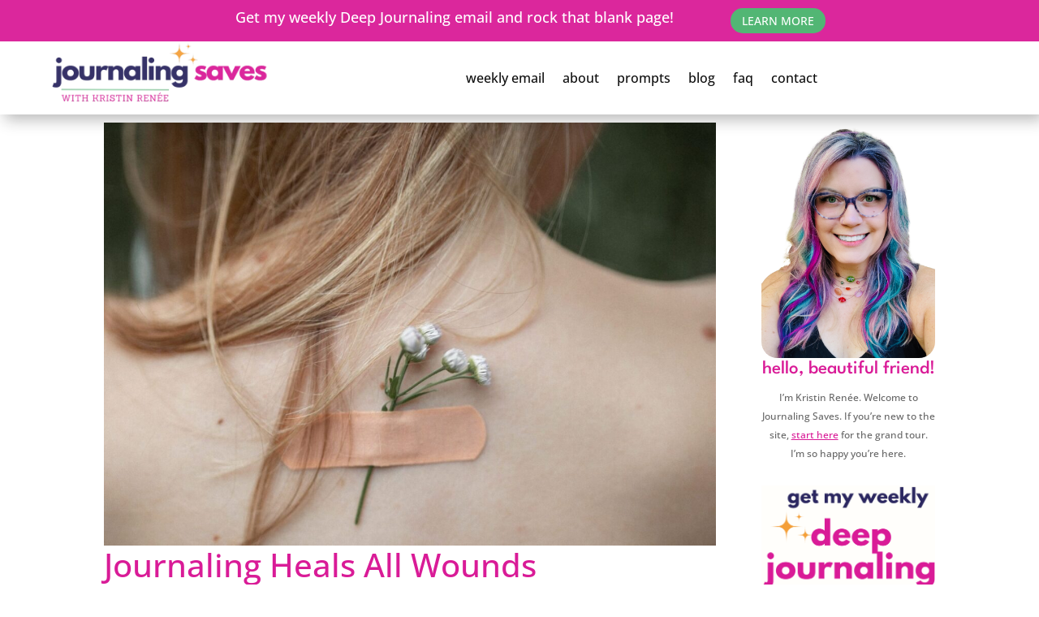

--- FILE ---
content_type: text/html; charset=utf-8
request_url: https://www.google.com/recaptcha/api2/anchor?ar=1&k=6Lf7pNIhAAAAAI814bFgPlpBReHpGPOowvm8hWBs&co=aHR0cHM6Ly9qb3VybmFsaW5nc2F2ZXMuY29tOjQ0Mw..&hl=en&v=PoyoqOPhxBO7pBk68S4YbpHZ&size=invisible&anchor-ms=20000&execute-ms=30000&cb=uo6nxza1ubwi
body_size: 48684
content:
<!DOCTYPE HTML><html dir="ltr" lang="en"><head><meta http-equiv="Content-Type" content="text/html; charset=UTF-8">
<meta http-equiv="X-UA-Compatible" content="IE=edge">
<title>reCAPTCHA</title>
<style type="text/css">
/* cyrillic-ext */
@font-face {
  font-family: 'Roboto';
  font-style: normal;
  font-weight: 400;
  font-stretch: 100%;
  src: url(//fonts.gstatic.com/s/roboto/v48/KFO7CnqEu92Fr1ME7kSn66aGLdTylUAMa3GUBHMdazTgWw.woff2) format('woff2');
  unicode-range: U+0460-052F, U+1C80-1C8A, U+20B4, U+2DE0-2DFF, U+A640-A69F, U+FE2E-FE2F;
}
/* cyrillic */
@font-face {
  font-family: 'Roboto';
  font-style: normal;
  font-weight: 400;
  font-stretch: 100%;
  src: url(//fonts.gstatic.com/s/roboto/v48/KFO7CnqEu92Fr1ME7kSn66aGLdTylUAMa3iUBHMdazTgWw.woff2) format('woff2');
  unicode-range: U+0301, U+0400-045F, U+0490-0491, U+04B0-04B1, U+2116;
}
/* greek-ext */
@font-face {
  font-family: 'Roboto';
  font-style: normal;
  font-weight: 400;
  font-stretch: 100%;
  src: url(//fonts.gstatic.com/s/roboto/v48/KFO7CnqEu92Fr1ME7kSn66aGLdTylUAMa3CUBHMdazTgWw.woff2) format('woff2');
  unicode-range: U+1F00-1FFF;
}
/* greek */
@font-face {
  font-family: 'Roboto';
  font-style: normal;
  font-weight: 400;
  font-stretch: 100%;
  src: url(//fonts.gstatic.com/s/roboto/v48/KFO7CnqEu92Fr1ME7kSn66aGLdTylUAMa3-UBHMdazTgWw.woff2) format('woff2');
  unicode-range: U+0370-0377, U+037A-037F, U+0384-038A, U+038C, U+038E-03A1, U+03A3-03FF;
}
/* math */
@font-face {
  font-family: 'Roboto';
  font-style: normal;
  font-weight: 400;
  font-stretch: 100%;
  src: url(//fonts.gstatic.com/s/roboto/v48/KFO7CnqEu92Fr1ME7kSn66aGLdTylUAMawCUBHMdazTgWw.woff2) format('woff2');
  unicode-range: U+0302-0303, U+0305, U+0307-0308, U+0310, U+0312, U+0315, U+031A, U+0326-0327, U+032C, U+032F-0330, U+0332-0333, U+0338, U+033A, U+0346, U+034D, U+0391-03A1, U+03A3-03A9, U+03B1-03C9, U+03D1, U+03D5-03D6, U+03F0-03F1, U+03F4-03F5, U+2016-2017, U+2034-2038, U+203C, U+2040, U+2043, U+2047, U+2050, U+2057, U+205F, U+2070-2071, U+2074-208E, U+2090-209C, U+20D0-20DC, U+20E1, U+20E5-20EF, U+2100-2112, U+2114-2115, U+2117-2121, U+2123-214F, U+2190, U+2192, U+2194-21AE, U+21B0-21E5, U+21F1-21F2, U+21F4-2211, U+2213-2214, U+2216-22FF, U+2308-230B, U+2310, U+2319, U+231C-2321, U+2336-237A, U+237C, U+2395, U+239B-23B7, U+23D0, U+23DC-23E1, U+2474-2475, U+25AF, U+25B3, U+25B7, U+25BD, U+25C1, U+25CA, U+25CC, U+25FB, U+266D-266F, U+27C0-27FF, U+2900-2AFF, U+2B0E-2B11, U+2B30-2B4C, U+2BFE, U+3030, U+FF5B, U+FF5D, U+1D400-1D7FF, U+1EE00-1EEFF;
}
/* symbols */
@font-face {
  font-family: 'Roboto';
  font-style: normal;
  font-weight: 400;
  font-stretch: 100%;
  src: url(//fonts.gstatic.com/s/roboto/v48/KFO7CnqEu92Fr1ME7kSn66aGLdTylUAMaxKUBHMdazTgWw.woff2) format('woff2');
  unicode-range: U+0001-000C, U+000E-001F, U+007F-009F, U+20DD-20E0, U+20E2-20E4, U+2150-218F, U+2190, U+2192, U+2194-2199, U+21AF, U+21E6-21F0, U+21F3, U+2218-2219, U+2299, U+22C4-22C6, U+2300-243F, U+2440-244A, U+2460-24FF, U+25A0-27BF, U+2800-28FF, U+2921-2922, U+2981, U+29BF, U+29EB, U+2B00-2BFF, U+4DC0-4DFF, U+FFF9-FFFB, U+10140-1018E, U+10190-1019C, U+101A0, U+101D0-101FD, U+102E0-102FB, U+10E60-10E7E, U+1D2C0-1D2D3, U+1D2E0-1D37F, U+1F000-1F0FF, U+1F100-1F1AD, U+1F1E6-1F1FF, U+1F30D-1F30F, U+1F315, U+1F31C, U+1F31E, U+1F320-1F32C, U+1F336, U+1F378, U+1F37D, U+1F382, U+1F393-1F39F, U+1F3A7-1F3A8, U+1F3AC-1F3AF, U+1F3C2, U+1F3C4-1F3C6, U+1F3CA-1F3CE, U+1F3D4-1F3E0, U+1F3ED, U+1F3F1-1F3F3, U+1F3F5-1F3F7, U+1F408, U+1F415, U+1F41F, U+1F426, U+1F43F, U+1F441-1F442, U+1F444, U+1F446-1F449, U+1F44C-1F44E, U+1F453, U+1F46A, U+1F47D, U+1F4A3, U+1F4B0, U+1F4B3, U+1F4B9, U+1F4BB, U+1F4BF, U+1F4C8-1F4CB, U+1F4D6, U+1F4DA, U+1F4DF, U+1F4E3-1F4E6, U+1F4EA-1F4ED, U+1F4F7, U+1F4F9-1F4FB, U+1F4FD-1F4FE, U+1F503, U+1F507-1F50B, U+1F50D, U+1F512-1F513, U+1F53E-1F54A, U+1F54F-1F5FA, U+1F610, U+1F650-1F67F, U+1F687, U+1F68D, U+1F691, U+1F694, U+1F698, U+1F6AD, U+1F6B2, U+1F6B9-1F6BA, U+1F6BC, U+1F6C6-1F6CF, U+1F6D3-1F6D7, U+1F6E0-1F6EA, U+1F6F0-1F6F3, U+1F6F7-1F6FC, U+1F700-1F7FF, U+1F800-1F80B, U+1F810-1F847, U+1F850-1F859, U+1F860-1F887, U+1F890-1F8AD, U+1F8B0-1F8BB, U+1F8C0-1F8C1, U+1F900-1F90B, U+1F93B, U+1F946, U+1F984, U+1F996, U+1F9E9, U+1FA00-1FA6F, U+1FA70-1FA7C, U+1FA80-1FA89, U+1FA8F-1FAC6, U+1FACE-1FADC, U+1FADF-1FAE9, U+1FAF0-1FAF8, U+1FB00-1FBFF;
}
/* vietnamese */
@font-face {
  font-family: 'Roboto';
  font-style: normal;
  font-weight: 400;
  font-stretch: 100%;
  src: url(//fonts.gstatic.com/s/roboto/v48/KFO7CnqEu92Fr1ME7kSn66aGLdTylUAMa3OUBHMdazTgWw.woff2) format('woff2');
  unicode-range: U+0102-0103, U+0110-0111, U+0128-0129, U+0168-0169, U+01A0-01A1, U+01AF-01B0, U+0300-0301, U+0303-0304, U+0308-0309, U+0323, U+0329, U+1EA0-1EF9, U+20AB;
}
/* latin-ext */
@font-face {
  font-family: 'Roboto';
  font-style: normal;
  font-weight: 400;
  font-stretch: 100%;
  src: url(//fonts.gstatic.com/s/roboto/v48/KFO7CnqEu92Fr1ME7kSn66aGLdTylUAMa3KUBHMdazTgWw.woff2) format('woff2');
  unicode-range: U+0100-02BA, U+02BD-02C5, U+02C7-02CC, U+02CE-02D7, U+02DD-02FF, U+0304, U+0308, U+0329, U+1D00-1DBF, U+1E00-1E9F, U+1EF2-1EFF, U+2020, U+20A0-20AB, U+20AD-20C0, U+2113, U+2C60-2C7F, U+A720-A7FF;
}
/* latin */
@font-face {
  font-family: 'Roboto';
  font-style: normal;
  font-weight: 400;
  font-stretch: 100%;
  src: url(//fonts.gstatic.com/s/roboto/v48/KFO7CnqEu92Fr1ME7kSn66aGLdTylUAMa3yUBHMdazQ.woff2) format('woff2');
  unicode-range: U+0000-00FF, U+0131, U+0152-0153, U+02BB-02BC, U+02C6, U+02DA, U+02DC, U+0304, U+0308, U+0329, U+2000-206F, U+20AC, U+2122, U+2191, U+2193, U+2212, U+2215, U+FEFF, U+FFFD;
}
/* cyrillic-ext */
@font-face {
  font-family: 'Roboto';
  font-style: normal;
  font-weight: 500;
  font-stretch: 100%;
  src: url(//fonts.gstatic.com/s/roboto/v48/KFO7CnqEu92Fr1ME7kSn66aGLdTylUAMa3GUBHMdazTgWw.woff2) format('woff2');
  unicode-range: U+0460-052F, U+1C80-1C8A, U+20B4, U+2DE0-2DFF, U+A640-A69F, U+FE2E-FE2F;
}
/* cyrillic */
@font-face {
  font-family: 'Roboto';
  font-style: normal;
  font-weight: 500;
  font-stretch: 100%;
  src: url(//fonts.gstatic.com/s/roboto/v48/KFO7CnqEu92Fr1ME7kSn66aGLdTylUAMa3iUBHMdazTgWw.woff2) format('woff2');
  unicode-range: U+0301, U+0400-045F, U+0490-0491, U+04B0-04B1, U+2116;
}
/* greek-ext */
@font-face {
  font-family: 'Roboto';
  font-style: normal;
  font-weight: 500;
  font-stretch: 100%;
  src: url(//fonts.gstatic.com/s/roboto/v48/KFO7CnqEu92Fr1ME7kSn66aGLdTylUAMa3CUBHMdazTgWw.woff2) format('woff2');
  unicode-range: U+1F00-1FFF;
}
/* greek */
@font-face {
  font-family: 'Roboto';
  font-style: normal;
  font-weight: 500;
  font-stretch: 100%;
  src: url(//fonts.gstatic.com/s/roboto/v48/KFO7CnqEu92Fr1ME7kSn66aGLdTylUAMa3-UBHMdazTgWw.woff2) format('woff2');
  unicode-range: U+0370-0377, U+037A-037F, U+0384-038A, U+038C, U+038E-03A1, U+03A3-03FF;
}
/* math */
@font-face {
  font-family: 'Roboto';
  font-style: normal;
  font-weight: 500;
  font-stretch: 100%;
  src: url(//fonts.gstatic.com/s/roboto/v48/KFO7CnqEu92Fr1ME7kSn66aGLdTylUAMawCUBHMdazTgWw.woff2) format('woff2');
  unicode-range: U+0302-0303, U+0305, U+0307-0308, U+0310, U+0312, U+0315, U+031A, U+0326-0327, U+032C, U+032F-0330, U+0332-0333, U+0338, U+033A, U+0346, U+034D, U+0391-03A1, U+03A3-03A9, U+03B1-03C9, U+03D1, U+03D5-03D6, U+03F0-03F1, U+03F4-03F5, U+2016-2017, U+2034-2038, U+203C, U+2040, U+2043, U+2047, U+2050, U+2057, U+205F, U+2070-2071, U+2074-208E, U+2090-209C, U+20D0-20DC, U+20E1, U+20E5-20EF, U+2100-2112, U+2114-2115, U+2117-2121, U+2123-214F, U+2190, U+2192, U+2194-21AE, U+21B0-21E5, U+21F1-21F2, U+21F4-2211, U+2213-2214, U+2216-22FF, U+2308-230B, U+2310, U+2319, U+231C-2321, U+2336-237A, U+237C, U+2395, U+239B-23B7, U+23D0, U+23DC-23E1, U+2474-2475, U+25AF, U+25B3, U+25B7, U+25BD, U+25C1, U+25CA, U+25CC, U+25FB, U+266D-266F, U+27C0-27FF, U+2900-2AFF, U+2B0E-2B11, U+2B30-2B4C, U+2BFE, U+3030, U+FF5B, U+FF5D, U+1D400-1D7FF, U+1EE00-1EEFF;
}
/* symbols */
@font-face {
  font-family: 'Roboto';
  font-style: normal;
  font-weight: 500;
  font-stretch: 100%;
  src: url(//fonts.gstatic.com/s/roboto/v48/KFO7CnqEu92Fr1ME7kSn66aGLdTylUAMaxKUBHMdazTgWw.woff2) format('woff2');
  unicode-range: U+0001-000C, U+000E-001F, U+007F-009F, U+20DD-20E0, U+20E2-20E4, U+2150-218F, U+2190, U+2192, U+2194-2199, U+21AF, U+21E6-21F0, U+21F3, U+2218-2219, U+2299, U+22C4-22C6, U+2300-243F, U+2440-244A, U+2460-24FF, U+25A0-27BF, U+2800-28FF, U+2921-2922, U+2981, U+29BF, U+29EB, U+2B00-2BFF, U+4DC0-4DFF, U+FFF9-FFFB, U+10140-1018E, U+10190-1019C, U+101A0, U+101D0-101FD, U+102E0-102FB, U+10E60-10E7E, U+1D2C0-1D2D3, U+1D2E0-1D37F, U+1F000-1F0FF, U+1F100-1F1AD, U+1F1E6-1F1FF, U+1F30D-1F30F, U+1F315, U+1F31C, U+1F31E, U+1F320-1F32C, U+1F336, U+1F378, U+1F37D, U+1F382, U+1F393-1F39F, U+1F3A7-1F3A8, U+1F3AC-1F3AF, U+1F3C2, U+1F3C4-1F3C6, U+1F3CA-1F3CE, U+1F3D4-1F3E0, U+1F3ED, U+1F3F1-1F3F3, U+1F3F5-1F3F7, U+1F408, U+1F415, U+1F41F, U+1F426, U+1F43F, U+1F441-1F442, U+1F444, U+1F446-1F449, U+1F44C-1F44E, U+1F453, U+1F46A, U+1F47D, U+1F4A3, U+1F4B0, U+1F4B3, U+1F4B9, U+1F4BB, U+1F4BF, U+1F4C8-1F4CB, U+1F4D6, U+1F4DA, U+1F4DF, U+1F4E3-1F4E6, U+1F4EA-1F4ED, U+1F4F7, U+1F4F9-1F4FB, U+1F4FD-1F4FE, U+1F503, U+1F507-1F50B, U+1F50D, U+1F512-1F513, U+1F53E-1F54A, U+1F54F-1F5FA, U+1F610, U+1F650-1F67F, U+1F687, U+1F68D, U+1F691, U+1F694, U+1F698, U+1F6AD, U+1F6B2, U+1F6B9-1F6BA, U+1F6BC, U+1F6C6-1F6CF, U+1F6D3-1F6D7, U+1F6E0-1F6EA, U+1F6F0-1F6F3, U+1F6F7-1F6FC, U+1F700-1F7FF, U+1F800-1F80B, U+1F810-1F847, U+1F850-1F859, U+1F860-1F887, U+1F890-1F8AD, U+1F8B0-1F8BB, U+1F8C0-1F8C1, U+1F900-1F90B, U+1F93B, U+1F946, U+1F984, U+1F996, U+1F9E9, U+1FA00-1FA6F, U+1FA70-1FA7C, U+1FA80-1FA89, U+1FA8F-1FAC6, U+1FACE-1FADC, U+1FADF-1FAE9, U+1FAF0-1FAF8, U+1FB00-1FBFF;
}
/* vietnamese */
@font-face {
  font-family: 'Roboto';
  font-style: normal;
  font-weight: 500;
  font-stretch: 100%;
  src: url(//fonts.gstatic.com/s/roboto/v48/KFO7CnqEu92Fr1ME7kSn66aGLdTylUAMa3OUBHMdazTgWw.woff2) format('woff2');
  unicode-range: U+0102-0103, U+0110-0111, U+0128-0129, U+0168-0169, U+01A0-01A1, U+01AF-01B0, U+0300-0301, U+0303-0304, U+0308-0309, U+0323, U+0329, U+1EA0-1EF9, U+20AB;
}
/* latin-ext */
@font-face {
  font-family: 'Roboto';
  font-style: normal;
  font-weight: 500;
  font-stretch: 100%;
  src: url(//fonts.gstatic.com/s/roboto/v48/KFO7CnqEu92Fr1ME7kSn66aGLdTylUAMa3KUBHMdazTgWw.woff2) format('woff2');
  unicode-range: U+0100-02BA, U+02BD-02C5, U+02C7-02CC, U+02CE-02D7, U+02DD-02FF, U+0304, U+0308, U+0329, U+1D00-1DBF, U+1E00-1E9F, U+1EF2-1EFF, U+2020, U+20A0-20AB, U+20AD-20C0, U+2113, U+2C60-2C7F, U+A720-A7FF;
}
/* latin */
@font-face {
  font-family: 'Roboto';
  font-style: normal;
  font-weight: 500;
  font-stretch: 100%;
  src: url(//fonts.gstatic.com/s/roboto/v48/KFO7CnqEu92Fr1ME7kSn66aGLdTylUAMa3yUBHMdazQ.woff2) format('woff2');
  unicode-range: U+0000-00FF, U+0131, U+0152-0153, U+02BB-02BC, U+02C6, U+02DA, U+02DC, U+0304, U+0308, U+0329, U+2000-206F, U+20AC, U+2122, U+2191, U+2193, U+2212, U+2215, U+FEFF, U+FFFD;
}
/* cyrillic-ext */
@font-face {
  font-family: 'Roboto';
  font-style: normal;
  font-weight: 900;
  font-stretch: 100%;
  src: url(//fonts.gstatic.com/s/roboto/v48/KFO7CnqEu92Fr1ME7kSn66aGLdTylUAMa3GUBHMdazTgWw.woff2) format('woff2');
  unicode-range: U+0460-052F, U+1C80-1C8A, U+20B4, U+2DE0-2DFF, U+A640-A69F, U+FE2E-FE2F;
}
/* cyrillic */
@font-face {
  font-family: 'Roboto';
  font-style: normal;
  font-weight: 900;
  font-stretch: 100%;
  src: url(//fonts.gstatic.com/s/roboto/v48/KFO7CnqEu92Fr1ME7kSn66aGLdTylUAMa3iUBHMdazTgWw.woff2) format('woff2');
  unicode-range: U+0301, U+0400-045F, U+0490-0491, U+04B0-04B1, U+2116;
}
/* greek-ext */
@font-face {
  font-family: 'Roboto';
  font-style: normal;
  font-weight: 900;
  font-stretch: 100%;
  src: url(//fonts.gstatic.com/s/roboto/v48/KFO7CnqEu92Fr1ME7kSn66aGLdTylUAMa3CUBHMdazTgWw.woff2) format('woff2');
  unicode-range: U+1F00-1FFF;
}
/* greek */
@font-face {
  font-family: 'Roboto';
  font-style: normal;
  font-weight: 900;
  font-stretch: 100%;
  src: url(//fonts.gstatic.com/s/roboto/v48/KFO7CnqEu92Fr1ME7kSn66aGLdTylUAMa3-UBHMdazTgWw.woff2) format('woff2');
  unicode-range: U+0370-0377, U+037A-037F, U+0384-038A, U+038C, U+038E-03A1, U+03A3-03FF;
}
/* math */
@font-face {
  font-family: 'Roboto';
  font-style: normal;
  font-weight: 900;
  font-stretch: 100%;
  src: url(//fonts.gstatic.com/s/roboto/v48/KFO7CnqEu92Fr1ME7kSn66aGLdTylUAMawCUBHMdazTgWw.woff2) format('woff2');
  unicode-range: U+0302-0303, U+0305, U+0307-0308, U+0310, U+0312, U+0315, U+031A, U+0326-0327, U+032C, U+032F-0330, U+0332-0333, U+0338, U+033A, U+0346, U+034D, U+0391-03A1, U+03A3-03A9, U+03B1-03C9, U+03D1, U+03D5-03D6, U+03F0-03F1, U+03F4-03F5, U+2016-2017, U+2034-2038, U+203C, U+2040, U+2043, U+2047, U+2050, U+2057, U+205F, U+2070-2071, U+2074-208E, U+2090-209C, U+20D0-20DC, U+20E1, U+20E5-20EF, U+2100-2112, U+2114-2115, U+2117-2121, U+2123-214F, U+2190, U+2192, U+2194-21AE, U+21B0-21E5, U+21F1-21F2, U+21F4-2211, U+2213-2214, U+2216-22FF, U+2308-230B, U+2310, U+2319, U+231C-2321, U+2336-237A, U+237C, U+2395, U+239B-23B7, U+23D0, U+23DC-23E1, U+2474-2475, U+25AF, U+25B3, U+25B7, U+25BD, U+25C1, U+25CA, U+25CC, U+25FB, U+266D-266F, U+27C0-27FF, U+2900-2AFF, U+2B0E-2B11, U+2B30-2B4C, U+2BFE, U+3030, U+FF5B, U+FF5D, U+1D400-1D7FF, U+1EE00-1EEFF;
}
/* symbols */
@font-face {
  font-family: 'Roboto';
  font-style: normal;
  font-weight: 900;
  font-stretch: 100%;
  src: url(//fonts.gstatic.com/s/roboto/v48/KFO7CnqEu92Fr1ME7kSn66aGLdTylUAMaxKUBHMdazTgWw.woff2) format('woff2');
  unicode-range: U+0001-000C, U+000E-001F, U+007F-009F, U+20DD-20E0, U+20E2-20E4, U+2150-218F, U+2190, U+2192, U+2194-2199, U+21AF, U+21E6-21F0, U+21F3, U+2218-2219, U+2299, U+22C4-22C6, U+2300-243F, U+2440-244A, U+2460-24FF, U+25A0-27BF, U+2800-28FF, U+2921-2922, U+2981, U+29BF, U+29EB, U+2B00-2BFF, U+4DC0-4DFF, U+FFF9-FFFB, U+10140-1018E, U+10190-1019C, U+101A0, U+101D0-101FD, U+102E0-102FB, U+10E60-10E7E, U+1D2C0-1D2D3, U+1D2E0-1D37F, U+1F000-1F0FF, U+1F100-1F1AD, U+1F1E6-1F1FF, U+1F30D-1F30F, U+1F315, U+1F31C, U+1F31E, U+1F320-1F32C, U+1F336, U+1F378, U+1F37D, U+1F382, U+1F393-1F39F, U+1F3A7-1F3A8, U+1F3AC-1F3AF, U+1F3C2, U+1F3C4-1F3C6, U+1F3CA-1F3CE, U+1F3D4-1F3E0, U+1F3ED, U+1F3F1-1F3F3, U+1F3F5-1F3F7, U+1F408, U+1F415, U+1F41F, U+1F426, U+1F43F, U+1F441-1F442, U+1F444, U+1F446-1F449, U+1F44C-1F44E, U+1F453, U+1F46A, U+1F47D, U+1F4A3, U+1F4B0, U+1F4B3, U+1F4B9, U+1F4BB, U+1F4BF, U+1F4C8-1F4CB, U+1F4D6, U+1F4DA, U+1F4DF, U+1F4E3-1F4E6, U+1F4EA-1F4ED, U+1F4F7, U+1F4F9-1F4FB, U+1F4FD-1F4FE, U+1F503, U+1F507-1F50B, U+1F50D, U+1F512-1F513, U+1F53E-1F54A, U+1F54F-1F5FA, U+1F610, U+1F650-1F67F, U+1F687, U+1F68D, U+1F691, U+1F694, U+1F698, U+1F6AD, U+1F6B2, U+1F6B9-1F6BA, U+1F6BC, U+1F6C6-1F6CF, U+1F6D3-1F6D7, U+1F6E0-1F6EA, U+1F6F0-1F6F3, U+1F6F7-1F6FC, U+1F700-1F7FF, U+1F800-1F80B, U+1F810-1F847, U+1F850-1F859, U+1F860-1F887, U+1F890-1F8AD, U+1F8B0-1F8BB, U+1F8C0-1F8C1, U+1F900-1F90B, U+1F93B, U+1F946, U+1F984, U+1F996, U+1F9E9, U+1FA00-1FA6F, U+1FA70-1FA7C, U+1FA80-1FA89, U+1FA8F-1FAC6, U+1FACE-1FADC, U+1FADF-1FAE9, U+1FAF0-1FAF8, U+1FB00-1FBFF;
}
/* vietnamese */
@font-face {
  font-family: 'Roboto';
  font-style: normal;
  font-weight: 900;
  font-stretch: 100%;
  src: url(//fonts.gstatic.com/s/roboto/v48/KFO7CnqEu92Fr1ME7kSn66aGLdTylUAMa3OUBHMdazTgWw.woff2) format('woff2');
  unicode-range: U+0102-0103, U+0110-0111, U+0128-0129, U+0168-0169, U+01A0-01A1, U+01AF-01B0, U+0300-0301, U+0303-0304, U+0308-0309, U+0323, U+0329, U+1EA0-1EF9, U+20AB;
}
/* latin-ext */
@font-face {
  font-family: 'Roboto';
  font-style: normal;
  font-weight: 900;
  font-stretch: 100%;
  src: url(//fonts.gstatic.com/s/roboto/v48/KFO7CnqEu92Fr1ME7kSn66aGLdTylUAMa3KUBHMdazTgWw.woff2) format('woff2');
  unicode-range: U+0100-02BA, U+02BD-02C5, U+02C7-02CC, U+02CE-02D7, U+02DD-02FF, U+0304, U+0308, U+0329, U+1D00-1DBF, U+1E00-1E9F, U+1EF2-1EFF, U+2020, U+20A0-20AB, U+20AD-20C0, U+2113, U+2C60-2C7F, U+A720-A7FF;
}
/* latin */
@font-face {
  font-family: 'Roboto';
  font-style: normal;
  font-weight: 900;
  font-stretch: 100%;
  src: url(//fonts.gstatic.com/s/roboto/v48/KFO7CnqEu92Fr1ME7kSn66aGLdTylUAMa3yUBHMdazQ.woff2) format('woff2');
  unicode-range: U+0000-00FF, U+0131, U+0152-0153, U+02BB-02BC, U+02C6, U+02DA, U+02DC, U+0304, U+0308, U+0329, U+2000-206F, U+20AC, U+2122, U+2191, U+2193, U+2212, U+2215, U+FEFF, U+FFFD;
}

</style>
<link rel="stylesheet" type="text/css" href="https://www.gstatic.com/recaptcha/releases/PoyoqOPhxBO7pBk68S4YbpHZ/styles__ltr.css">
<script nonce="KC2wASpJx-DTbghbOZT3kg" type="text/javascript">window['__recaptcha_api'] = 'https://www.google.com/recaptcha/api2/';</script>
<script type="text/javascript" src="https://www.gstatic.com/recaptcha/releases/PoyoqOPhxBO7pBk68S4YbpHZ/recaptcha__en.js" nonce="KC2wASpJx-DTbghbOZT3kg">
      
    </script></head>
<body><div id="rc-anchor-alert" class="rc-anchor-alert"></div>
<input type="hidden" id="recaptcha-token" value="[base64]">
<script type="text/javascript" nonce="KC2wASpJx-DTbghbOZT3kg">
      recaptcha.anchor.Main.init("[\x22ainput\x22,[\x22bgdata\x22,\x22\x22,\[base64]/[base64]/[base64]/[base64]/cjw8ejpyPj4+eil9Y2F0Y2gobCl7dGhyb3cgbDt9fSxIPWZ1bmN0aW9uKHcsdCx6KXtpZih3PT0xOTR8fHc9PTIwOCl0LnZbd10/dC52W3ddLmNvbmNhdCh6KTp0LnZbd109b2Yoeix0KTtlbHNle2lmKHQuYkImJnchPTMxNylyZXR1cm47dz09NjZ8fHc9PTEyMnx8dz09NDcwfHx3PT00NHx8dz09NDE2fHx3PT0zOTd8fHc9PTQyMXx8dz09Njh8fHc9PTcwfHx3PT0xODQ/[base64]/[base64]/[base64]/bmV3IGRbVl0oSlswXSk6cD09Mj9uZXcgZFtWXShKWzBdLEpbMV0pOnA9PTM/bmV3IGRbVl0oSlswXSxKWzFdLEpbMl0pOnA9PTQ/[base64]/[base64]/[base64]/[base64]\x22,\[base64]\\u003d\\u003d\x22,\x22wqwmwrk8w7JARsO5ejZUCiMww6DDvwvDiMO+BgMWSmk2w53Cvk1OTV5BF1jDiVjChC0ydGMmwrbDi1jCoyxPcVgUWHsWBMK9w64hYQPCkcKEwrEnwqUIRMOPJ8K9ChJwOMO4woxlwoNOw5DCm8OpXsOEGXzDh8O5CcKvwqHCowRHw4bDv3HCtynCscOVw5/Dt8ODwrEpw7E9Aw8HwoEaehtpworDvsOKPMK1w7/[base64]/[base64]/DnMK/NsK/w5bCisKOwqPCgw4VN8KUcHxXw6BAwr59wrYgw7p/w6XDgE4BIcOmwqJMw6JCJWEdwo/DqB3DicK/[base64]/CuXYDQFfDvMKGX8ONwo4qwpFMIw1Qw4/Cs8K+FMKdwopjwovCtMK0ccOaSCwUwoY8YMKzwr7CmR7ClcOiccOGbVDDp3dQEMOUwpMiw73Dh8OKCFRcJUBFwqR2wrwWD8K9w7EnwpXDhH1JwpnCnndOwpHCjitwV8Otw7XDv8Kzw6/DgQpNC0HCl8OYXhBXYsK3Hg7Ci3vCnsOYanTCjhQBKWnDgyTCmsOUwr7Dg8ONDFLCjig1wp7DpSs+wobCoMKrwp9nwrzDsBdsRxrDlcOXwrBeOMO6woHDv37DpsOadjjChW9EwovCl8KRw74PwokcHMKxKW99eMK2wqs3dMOJcsO1wo7CsMOqwqjCpk11I8K5YMKIaC/Clzdkwq8xwqQ9W8O/wqbCii/Ck2EwWMK1Y8K+wootO1ACDHoieMKhwoHCsznDj8K0wr3CqhYpHzIJRR5Vw6oOw5/DsE9bwqHDizXCkGzDicOJHsOKDMKVwr9cbRTCncKZH2DDqMOowrXDqjzDhHMzwobCgwcGwoLDkkPDt8O2w6hXwo/[base64]/VEjDjGHCscKmw47DhkUywptDw7cpwp42Z8Ksf8ONGXzDpcOqw5tWPwhqesOvAxYabMKOwq1AccKpD8OhVcKpXA/Dojl1LcK3w4lewo/DssKZwq/[base64]/DtFvCnMKXw6HDicO5e8OAw4YPw7/CpcKSGybCksOydcOibmZSSsO5N2HCvCsVw43Do2rDtnbCrAXDuBnDtVY8wojDjjLDvMOTFTM1KMK9wqVpw5MLw7rDpBgTw6RnAsKBVRrCpsK4DcOffmXCkQnDrSMSORwpOsOuH8Oow7Qyw6JzF8OBwpjDo1AtE37DhsKXwqNxCcOKNF7DusO7wonCvcK0wp1/wpRFfXFvGHnCuSbChEzDpVvCrsKfTsOTWcOcCFvDvMOheg7Dv150fFPDm8KUGMOLwrcmGGgMasOifMKxwocUWsKzw67DsnABJAHCrC9dwoACwo/CpnLDkAFhw4ZFwp7Cn3bCo8KBYsKgwpjCpAFiwojDnGlOYcKHcmgFw599w7Izw7RiwppSbcOCBsOfeMOZS8OUHMOmwrPDqHHCtn7CmMKnwqzDg8KyXU/DpikYwrbCrMOawpPCicKtLxdDwqhjwp7DrR4iB8Osw6bChj0Ewrpqw4UMVMOUwq/[base64]/Cm8KSf8OHYS7DiQwfwrzCncOIw7rClMKSw4IxIcOIHBDCucOow48OwrbDhB/[base64]/[base64]/R8KOw5UCfj3DlAdcfMKiw5HDksOhw4o7f1TDpDnDucO4WhTDqS13SMKlJWHChcO8d8OAE8OXwrRFGcOdw5rCp8OhwoDDrS1kHwjDtyUuw7Bpw6pdQcKgwo3CkMKMw6F6w6DDvyAPw6bCmcKmwqjDmjcWw5sbw4F7I8KJw7HCuD7CsVXCvMORf8OEwp/Dj8O6BMKiw7DCjcOHw4Jhw4F2Dm/Dh8K9DGJawojCi8OFwqnDqcK1w4N9w7DDgMOUwp4Yw7zCkMOJwoTCpsKpXkkEVQnCm8K/AcK8Yi/Dji80N0XChylow4HCkDHCjMKMwroAwqAXUh5iccKLwo0zHXVMwqTCuh4Vw5XDu8O7XxdRwoQVw73DucKPGMOMwq/DunwGwoHDvMOIFG/CrsKKw7DCpRIkKxJaw75qKMK8TCDCngjDkcKkMsKiLcOhwqrDqTfCsMOARsKjwr/[base64]/Ct8KIw59iVcKpwqjCpwl9WsOVw4zDhl3CpSwDw5Uuw5Y+LsKIX0wKwofCr8OsNGZcw4Ucw7DDiBtYw7DChiQzXC3CrxwwYsKxw5rDkmdLN8OZNWA9EsO7EiAOw7rCr8K8An/Dq8OjwovDliwEwpfDvsOPw4oPw77Dl8O5OMONOjhvwp7Cly/[base64]/[base64]/CuX8cw7ovw7LCpcKoKMKNwq3DlQtYwp7Dp8Ktw49FORrDmcOxY8K2w7XDu3vCuTEHwrcUwpgBw5dcBRrCq3gJwoDCrMKHd8KAMm7Cm8OqwosZw7TCpQBcwqhkGijCpFvCshNOwqVGwpZQw4hDblbCm8KQw6k8CjB9SHIwO0d1RMOhUS5Rw5V+w4/Ch8OKw4dkGl0Bw4EJAH1Fwp3Dj8K1ehXClApiDMKHYUhaR8OWw5rDv8Oqw78rJsKCL2QcGMKYWsO3wog6dcKCSCDDvcKQwrrDjcOrMsO5VB7DgsKpw6DCgxbDvsKGw6Vgw4QRwqHDtcKQw4A1aDEVWcKSw5Mmw5/DkD0lwqIEcsOgw5kswr82MMOoYcKdw7rDkMKEaMKAwogkw7rCqsKZPEoRH8KTcy7CjcOxw5pWwp8Vw4otwrzDs8KkcMKBw7jCiMKXwplvdWjDocKzw5fCjcK8JDFaw4jDi8KgMXHDvcOkwqDDgcK5w7XCtMOawocTw4nCqcKRacK7YcO0QwvDrlPCkMKjUwzCmMOUwq/DicOyGW8yKnYuw41TwqZpw5ZVwrRRLhDCk37DkGDCmHMwCMOmGmJgwr9wwrXDgjTCssO1wq06acKTQQTDsyfCg8KUfw/Ch0fClwMuecOVW3F6GFzDjMO+w6wVwrcBesOXw53DiWPDqsKHw6QRwpvDr0vDpEouMgHCiUsPY8KFNcKkC8OmcMKuFcObRCDDlMO2JMKmw7HDj8OhFcKxwqQxDm/ClSzDv33DjMKZw7NbEBLChRnDkgV2wophwq99w5BfdGB1wrkvacOKw5dCwqxXFVjDlcOgwqnDmMOnwqIHTTrDtCoKMMOoXMOXw5UOwrTCtcKFPsOfw4fDskHDvxDCkXnCmUzDosKqKH7DpTpsP3bCssK5wqLCrcK/wrDDg8OWwqbDnERBRCoSwpLCtTwzazA+ZwYrUcKLwqfCgwAiwo3DrQsxwpRXQsK5DsOVwojDpsO/[base64]/DkjDDlyrCgsOGwp7ChcKcScOoFMKFw40ZHcKXOcOaw6dwXFbDnjnDrMO5worCmV5HHsO0w50ISVQfbwQ3w63Ck3XCvkQAbl3DtXLCg8Kywo/DucOMw57ClURPw5/ClmnDrsO9woHCvntHw65/DsOQwozCp182wrnDiMKow5tvwr/[base64]/NHrDsVlmUsOGwrDCm2xaeVhbaXtXfcKlw5dKFB1YIWBdwoISw7wjw6hvVcKpw4sNIsOww5MNwpPDiMOaMlcDYAfCiH8aw7/DrcKZbkY2wqQrC8Osw5XDvmvCtzh3w5FQS8KkK8KMeXHDgT3Dv8K4wprDpcKBIUIKAlhmw6Aiwr0Nw7XDrMO1J27CkcObw4IoDWBIw7J6wpvCgMOBwqdvH8OBwqPDoXrDuA9HAcOAwq0+XMKsYxPDpcKIwqFbwp/[base64]/SMKcR8KNw6LDoVDDosKrwoMLQsKkWA1aw4sBw6gAOcOQBSsiw4sNFsO3Y8KlV0PCpE5jcMOFcWPCpi9AesO9LsOUw41UBMOmD8O3VMKdwp5ueFY4UhfCkkbCtTPDq11oPF3Dv8OwwrjDvsOYYyzCuyLCscORw7HDqHTDvMOUw5FdRgHChU9LN1rCmsKndWNSw6/CqsKhd2JvVsKMeGHDh8Krc17DqcOjw5x3NHt3SMOPecK5SBBPE2PDmmLCsh8Iw4nDrMKywrB+eSvCqW9eOMK5w4fCszLChjzCqsKGc8KwwpYaBMO4NX0Iw5FbGcKYIgU+w67DtHo/I39Aw7TCuxI7woIjw6snekQsCsKvw6BDw7ptT8K2w70fNcKzM8K+NyTDqcOdYz11w6bCm8K/[base64]/[base64]/CncOpwqrCim8dw5N+w5MbNMKKw4smWD3CoFc+dhtMdsKpwpDChwczeXQRwqTCq8KtT8O+woXDuXPDtVrCr8OswqI5Xyl/w4smCMKOD8Odw5zDjmM1c8KcwpJNK8OIwpfDozfDiVjCg0YuasO+w6sWwrZFw61/[base64]/[base64]/CtjnCkk3Dgj8pw6YuT8OUbMKEw6R9d8Oow6nDusKTw7IeJ2rDlMOhHnRrIcO5ZcODZnjDmlPDmMKKw4BcJx3Cri0ww5UcEcOpK0pzwoPDssOVOcKxw6fCjCt5VMKjGCczTcKdZCfDuMOAYVvDhMKrwpQeSsKbw4/CpsOEM2dUU33DnwosX8KcMzLCjsO1w6DDlcOgG8O3w6VlTMK9aMK3b3U8XzbCqSBhw6N0wqTDrMOYAcOUdsOTR1xVeB/Cmz8CwqzDumbDuTxzCU0zw4l8WcK9w60DXRrCksOZZcK9S8OEMsKIGlhIfl/DmkrDvcOmSMKqYMOUw7TCvRTCs8K/TjIzL0jCmsO8bgkLM0cQIcKKwpnDkB/CqTzDhxQrwoYiwqHDiCbCrC1fUcOqw7TDrGfCo8KCLxnCgyBiwpTCncOAwpdNwqczV8OHwqzDk8K1BnpdThnCkDsLwrA/woZ9OcKxw43DpcO8w7ofw58IfDk9ax/[base64]/DjsKiwozCgnDDrcKwPsKmwqTChsK2e3fDj8K/woDDiBTCvmIFw5PDiQ9fw5pLYQHChsKYwpjDiWzCj2zCv8K1woJbw4E1w6kUw7gxwrHDgz4aKsOMKMOBwr3CpGFfw4dxwp8HEsO/wqjCvgPCmcOZNMOYZMOdwpvDggrDnTZjw4/CqsO6woFcwq9ow7fDscObSBnCmkBlFUnCqB/CgwrCqx9jDD7Dq8KxBBJIworCpGXDgsOyHsKtODl3OcOjRsKPwpHCmF7CkMKSNMOew73Cq8Ktw5ZaOH7CkMKrwrt/[base64]/CnUDCuMO+w4LCjmJcBCLCrsKvw7hBWcKlwqxhwqjDnD3DsBQgwoA5w7E9w6rDjDB9w44oD8KNcSNaTynDsMO/[base64]/CsjbDlTtHwqfDrXs4BWLDnHdDa0Btw67DosOsw40zw53DlsOqUcOcRcKOCsKCZkVswqbCgj3Chk/[base64]/wovDqUpNVAAyw67DvcOpMWkzw5d+HxsIPR7DliwiwobCosOyQ283WHQyw67CuVDCnRzCg8ODw4DDvQJqw75vw4c7LMOjw5PDmktpwqMNAWZ4w7gzLMOrBDTDpwIiw4AVw6fCtnJeLjt2wr8qKcOgNFRcCsKXd8K/EnxNw6/[base64]/DsR5CPsOSw6VCw7rDocOaw4Uewo9fX8OwfMK3OQvCqMKBw4VcOcKPw4JKwoTCgQ7DgMO8JDDCmXAvJyjCk8OqX8KDw4QSw73DucOdw4zCucKbHMOBw4FRw7PCuSzCpMOEwpLDpcK+wodFwplwaFt0wrETCMOmSMO+wqQ1w5/[base64]/[base64]/CrTrDnFpAWDN2w58jw4lvwp0fw7vDrWXDj8OMw5kNf8KFHkLCjlA/[base64]/Cu8OWOnrDtx7CoWXDnsOVwp3DllPDjmIKw7wUKsO6U8Oew7fDoh3DgDjDvzTDujlwGHcmwps4wofCtSkwYMOpD8O/w61hYjkqwpEZJnjCnXLDmcOPw7jCksKbwoxVwp9Rw7FRdcOBw7Iowq3CrcK6w5Mfw7/Cq8OBBcKkfcOrXcOPazENwoo1w4N6FcO/wo0BZiXDicOhYsKhZA3Cg8K8wpLDkALCvMK1w7ojwqU6wpsIwoLCky0nAsK7d1taIcK6w6BSMBZVwrvCiznCsRd3w7/DhGnDu33Ckm1hwqEiw7nCrTplbGPDgF7CkMK9w7ZHw5NlB8Oww6TDn3PDm8OpwqJxw6/[base64]/Cq0weC8OMwqAlf8Oxw5HDrAwww4nDqy3Cv8OIS3vCrsOmZT4Qw6Jew7Zlwo5iZsKqO8OXNFzDq8OFD8KLUwYZXsO3wo4Qw5tRNcOlOnIdwpzDjGoSDcKtc2jDlEvDu8K+w7TClidmYsKDGcKSJw/Dj8OXPTzCjMO8UGjCl8KAS37CmcOZdVjCqjfDl1nClDfDgirDpDMCw6fCusK+VsOiw58fwoE+wqjCssKASl51JHBAwrvDjcOdw48owq/DpHnCmkN2MWLCvcOARx7DqcOOI0rDicOGcUXDomnDvMOUMn7CpDnDosOgwpxOU8KLJGtbwqQQwo3CjcOrw6kyBAIWwqXDocKaKMOEwpXDlsOUw654wq5JDhpEKjzDgMK7fn3DgsOYwrjDnGTCuwjCpcKtPsOfw4BZwq/[base64]/Cq8K2wrzCkMK/[base64]/UEnDvMKPe8O2P8ORHw5dT8ONG8K2YRNMHC/DqMOqw6EkYsO+X0s4T2tpw4zCgcOrWEPDsyzDkw3DlyfDuMKNwrQzMcO5woPCjgXCgsOhUBHDrlAFVC9MScO4YcK9RiLDrilWw6wZMy7DucKXw67CkMOuA18Bw5XDl3VQCQvDvcK6wqzCh8OVw47CgsKhwq/Dm8Omwrl+MDLCr8KdaHAyBMK/w4giw4LChMKKw57DrmDDssKOworCu8K5w44ITsKTCVLCjMKMWsKqHsODw77Crkl7wqFJwrUSesKiDw/Dv8Kdw4jCvl3DhcKJw4zCqMOxTjAww47CvcKNwprDuElgw4xfWcKJw6YuAsOVwqlxwqcHfHBcIUHDnicFY1tKw6VRwrDDv8KlwrrDmAt/[base64]/DisKse8O7R8Oww4U8U0vChQ/CgSt4EFBBLzQuGgYTw7IBwrkmw7zCk8OmdsK3w67Dk2Z0E1MtccKHUxnCvsK1w6LDssKoVVzChMOwN0nDi8KcX2/DvTI3wpfCq3Vhw6XDnhx6Dg3Dr8O7bHQnaQJ2wpLDtmoWEnwWwr4SBsO/w7RWZsOywppGw6R8XsOYworDoHkbwqnDl2nChcKzYWnDvMK/JsOCXsKRwqTDs8KINkohw7DDpSJXNcKIwpgJRyfDqyoDw51hDn9qw5TCgHR8wofDkMOYdcKRwo/CqhLDj0A5w5DDripfWRh/RX/DjTN9BcOwTgbCksOcw5ZUbANHwp8iwoQ+JlTClsKnfisOBjJCwovCk8KvNSLDtCTDozoKF8ODaMKJw4RtwqjCmsKHwoXDiMOww60NNcOtwp1MMsOYw4/Cqn/CpsORwpvCvkBJwqnCpW3CryDCi8OeInrDjjQdwrLDgghmw6TCpMKBw5zDlBHChcOOw4R0wpLCmE3CgcOmcAg/w6HDnS3DhsKoZMKGfMOMLw7Ck3RofMKyaMK2IzrCr8KdwpNSXiHDqQAkb8Khw4PDvMKEAcOgMcOPM8KQw4/DvEnDmB/CoMKdUMKXw5Fwwo3Ch01/Y2vDiS3CkmhNfFNrwqDDlHzCu8K5NgfDmsO4U8KlWsO/X2HCqMO5wrHDu8KHUGDCoEjCr3QUw7zDvsKFw4zCg8OiwpIpQlvCn8KkwoAua8Oyw7/CkgXDsMK+w4fDh0h7WMOQwq48E8KVw5/Cm1JMPA3DlUk4w4TDvsKWw7MkWRTCvhxkw6XCk1sGYmbDm3x1Z8O0wrghKcO1cSRfw77CmMKNw7/DrcOIw7fCsnLDusODwpjCoUrDncORw73Cn8Kdw4VeF2jDmsKTwqbDjcOdCTkBLT7DucOCw5IEUcOqIcO9w7dSXMKiw4U9wpvCpMOlw4nDnsKSworCiFjDjSfCil3DgsOgSMKqbsOrVMOswpfDmsOSE0HCqAdLwpIgwo45w6vChMKVwolzwrrCo1skcGYJwoMpw6vDog/DpR1fwrnClj1eE0LDuEVQwoXCnRDDocK2cUtqQMOgw7fClcOgw7cdIMOZw4rDigrDoi3Dmm5kw7ApU3Qcw6xTwrALw7olPsKgSxzCkMO9BQHCk0/CshnCo8KhFQobw4HCtsO2SCTDr8KKYMK5wpwSLsOSw7saH3liVwkiwr7CuMOsTsO5w6jDncKhbMOHw6lvMsOYDRPCmm/[base64]/[base64]/w5bDhlRRwpxuSg/Dk8OcNMOUwoPCqSUswrwTPjTCkyPCiw0eHsOlIhnCggPDuhTDn8K5X8O7d0LCjcOiPwgwZMKXVUbChMK8aMOVMMK9wolWNTDDlsKLXcOXFcOFw7LDksKxwpjDrGvCqF0HJ8OIYmTDvsKHwq0Qwq7DvsK1wo/CgiMlw64fwr/Cm2zDvwBrMSRKH8KNw6PDscO6WsK/aMOZF8OIRidPRxVoAsKowpRqXwPCtcKhwrzDp1YJw6vDqHVEMsKEaQzDiMK4w6nDhsOjEyNmDsOKXWrCtEkXw53Cg8KpL8OMwo/DjVrCsk/DuS3CiV3DqMOew7bCpsK5w6Asw73DumXCjcOlOwBrwqQGwpDDlsOuwoXCrcOewop6wrvCq8K5D2rCl2XDhF92TMOofsOZRnonM1XDsGEiwqRuwo7DpxUpwo8wwohBBDzCrcK3woXDssKTEMOmTsKJVXXDlA3DhRbCu8OSIlTCpcOFTR8Dw4bCmFDCkMO2wr/DoCrDkSQrwq1PacOpblAnwocBIgLCrMKPw69/[base64]/[base64]/[base64]/w54YcGEowoPDg8Oiw4TDr8KGYxJcwqInwp0Rw73Dgw0BwpBZwrnCjsKEfsKDwo/Cgn7CgMO2JkJRJ8K6w7vCo1IgSxnCgHHDky1jwofDusKgOQnDkj1tCsOOwrnCr0TDp8Onw4RLwrFHdWYAFiNIw5TChsOUwpBBP0rDmTPDqMK0w7LDoSXDl8OcAyjCksK/ZMKrFsKuwrrDuVfCpsKbw47DrFvCmsO8wprDr8O7w6QQw6wLacKuUm/DmsOBwpjCrmHCsMKZw6PDlw8nE8Ouw5rDkg/Cq17CisKXDVLDoTvCkcORRmDCvF48fcKCwo3CgSAqbknCj8KIw7oKcnw3w4DDszrDjGVbJgZzw7HCiFphYk4ebALDpHZlw67DmgjCgW/DlcKTwobDoFFhwpwKdMKsw5XDh8Kdw5DDuHsnwqp7w4HDhMK0J0I9w5bDmMOUwovCtjjCrMOmfDYhwrkkbwA3w5/Dnjc/w79+w7wgRsO/XVw9w7J6N8OGw4wlB8KGwrjDscO0wqQVw5TCj8OmSMK0wo7Dv8KIE8OSU8Kcw7AHwpzDixlqEUjCpC0NFzjDt8KGwo7DtMOvwpvCpsOvwq/CjXduw5fDq8KIw4vDsBBrD8KDe3IqfjvDnRDDh17Cs8KdDMOgaTUqFcOnw61JVcKRD8OawpgoN8Ktw4PDk8KXwq4sbVN5IXoOwrPCkTxfDcObegzDqsKbTFLDtHXDhcOYw7o9w4rClcOlwrQJbMKEw6AkwrXCumrCi8OIwooRV8OGYh/CmcOyRhoPwoFrQGHDosOIw7DDnsO0wosdUsKEAyYnw4UzwrI7w5DDqz82DcKlwo/DisObw73CisKdwozDpRgUwpTCg8OEwqhZCsKnwq5kw5DDqHPCksK9wo/DtWIww7cdwrTCvQnCrsKUwqh4fsO7wrzDvMOBZgDCjgRgwpLCoWN/[base64]/DkUsUwpHDuDZyUTBCw5nDh8Kbwo9OJArDvcOmwosMTQd1w4UNw4ZtesOMTCzClMKKwqDCrzh6OMOpwq4kw5M4ScKKZcO6wpR9HE4TGsKwwrTDqSjCpC4mwosQw77CocKEw6pCWU/CsEdZw6AiwqnDmcKIblgxwpnChUccB0Uow4PDhMKfS8O2w5jCvMKzwpjDmcKYwok3wrBGNQVZS8ONwqXDvlc8w4DDscOVeMKZw4rDnMK/wozDrcKqwrLDqMKswr3CvhbDlV3CusKSwoZgccO+woEzO3jDlhBdNgzCpsKfUsKRUcOww7/DiSheU8KZF0XDh8KfXcO8wrBJwoMmwqtiYsK2wo1UUcOlWy9VwpV1w7XCuRnDqkV0BWHCiyHDkxdDwqw7w7bCj2UEw7nCmMK/woEdVAPDilfCsMOLPXnCicOTwqYgbMOIw5zDui8fw4UTwqDClMOBw7sow7Nme3/ClS8ww615wpnDlcOZIWTCiHBFYkbCvMOOwq8sw77CrzfDm8Oow5HCnsKFImwiwq5Gw50/[base64]/DqcO1wqHDsFkcO8KPNcO/B0/DnBptS8K3UcKxwpXDvWcIdATDocKKwpnDpcKAwoAsJybCgCnCn1odHQ5jw4J0G8Opw6fDk8K9wobCgMOiwoPCsMK3F8KRw7FQDsKaOVM+c17Ch8Otw6c4wosWw7FyPcOEw5LCjAkdwqIMXVlvw7Jnwr9GI8KXTsOFwp7CksOTw4kOw4PCmMO6w6nDg8OdFW/DjCLDuBMdQTZnJlzCuMOKW8OEXsKFKsOED8OtI8OYKcO1w4zDuikuVMKxa3saw5bDiQXCtMObwprCkAbDpzsJw4MlwozClEsuwpvCoMKzwrfDrDzDr07Ds2HCqBQXwqzDgWhNaMKrew7Cl8OsHsKuwqvDljMWXMK6FGvCjV/CkE8Tw45ow5/CjyTDuVDDt3fCm3Z/CMOEcsKAPcOARGHDk8OVwq5Nw4TDscO1wpLCosOcwr7CrsOLwp7Dn8Ofw4c/[base64]/ChRzDosK0GyjDssOlw5/[base64]/w4JZw4VRw4JuAMOXY0rCsn5kw548JGcsFhjCosKkwrQobsOpwrHDrcO1w7B7SmZdJMOcwrFkw4dhfFkETB3CksOdASnCt8O4w7dcVQvDgMKowrTCn23DjCTDrMKHWXHDmgMNBGXDosO9wp/[base64]/[base64]/CsS7DmMKPw5nDp0LCqGnDuGzDgw7CpMKSwqdCScOQb8KBPsKZw6F7w7gdwogLw4hiw5cAwoEEK3xbLMKswowXw5LChxM0EnQNw7TDuBwjw60zwoAewr3CpcOJw7fClHNUw4oXB8KUPcO8R8KvYcK9FEzCjhUYZQFXwr/Co8Ooe8OTNwjDkcKIHcO5w6hzwpLCo2rCmsOKwp7CugrCmcKawqbCjwTDlmrCkcO3w5/Dh8KuEcOZCMOZw45NPMK1wpMywrPDs8KCUcKSwp/DlEwswofCtAZQw7Rfwo3DlR5ywpPCsMONwrQHa8K9U8OjBRDChT4ICHAMR8OxecKGwqs2AxLDpyrCv03DrcONw6vDnycswqbDtCrCoSPCpMOiTMO9e8Opwr7DjcOxS8KIw7nCscK8IcK2w6tNw6gTE8KLacKcWcOkw4QPVF/CtcOWw7XDtFpJDkDCi8O6XMOFwr9XEcKWw7rDoMKVwrTCtcKgwqXClTLCucOmGMKQI8KoA8O1wrAZMcOQwolYw6kKw5wuUC/DvsKpWcOCJ1bDm8KGw7DCnAwqwrp6c0FZwrPChgPCocKuw78kwqVHDEPCu8O9QcOadDJ3IMOsw6TDjWnDmlLDrMKnScKswrpSw6LCk3sFw6Exw7PDuMOkbyIJwoNNW8K9HMOrLj9Zw6/DpsKtZix2wq7Cuk83w790F8K+wrA+woJmw58/PcKLw6gMw7k7eQlmasOUwo0vwp7Cs0Y0dWTDqVhYwrvDg8Kzw6sqwqnDtV9lc8OLSsKFc3Q0woM/w4nClsOoNcOHw5cXw6RZJMKmw78fHiRINcOZN8K6wrTCtsOwIMOqH2nDgkciAyshBnBawpXCrcO2M8KLO8Oow7LDtzjCjF/[base64]/AcKGw5BlZibDkMK0XMOVwotRwpxGH8Knwo/[base64]/Cv8KQw5DCig8iVcOHw5jCrcOCSSjCucOtwrZewqPDhMOfT8OKwrnCs8OwwqDCgMKTwoPCrcOzbMKLwq3DkGB/[base64]/dCUYw5FZw4IuF8KIB8KLL1bCtMK4ZcOSEcKyY1XDvnR1PzJUwqJewoIzNx0OAEUAw4vCkcOTDcOiw6LDosOwbsKEwprClBoBXcK+wpw0wrR/LFLCimXCicKjw5nCvcKKwqDCoFhew7bCoDxnw79iRVsxM8O1S8KNZ8OLwpXCosO2wp3Cn8KpXEsIw5caD8OVwrHDoGwXccKaQsK5YcOrwrHCucOkw67Dkl8fYcKJG8OhanYKwoPCgcOmMMKbY8K9TUwGw7TCinR0FgwSwp7CoT7DnsK/w6bDv3jClsOMBwjDvcO/[base64]/DicKrwpg/[base64]/CmcKMwrDCuRwGw7B4w7rDiMOdwprCrSfDscOqwoIKw6HClsO/[base64]/CozPCjT3CuhXCjlxrwppwScKswr5gKHxtJCtGw69AwrVbwoHDgVdmTsOhasKSe8O7w6LDl1BeFMO+wovCmMK/w4bCt8KWw53DpVlhwpsjOhDCiMORw4J/EMK8fWFrw7hjZMKlwqHCjEYEwobCpGnDhMKFw7gbCRXDoMKQwqU2ajjDj8OGKsOrVcOjw78vw7V5A0/DmsKhAsOCIMOkHD3DtV8cw5zCtsKeP0rCtiDConRZw7vCtgQzA8K9EsO7wrnCqFgAwo/[base64]/DMOcw6pxw7QvZGxbwokKw5t+bW9iwo0Tw43CusK8wofCm8K+J0bDoHnDl8ONw50twp5Vwocgw6UYw7xiwr7DsMO8e8KpbMOqQGctwo7DpMKzw7rCo8KhwpBww4PCkcObET8MMMOAesOOO0Fewr/DlMOud8OvJyMvwq/Ch3nCuSx+JMKscxVPwoPDh8Krw5jDhWJXwoccwqrDkFDCnAXCr8KVw53Ci0cfEcK3wpzCqFPCrhgzwrwmwpnDqcK/CTVdwp0lwqzDk8Kbw6xGIzPDhcObX8K6CcKpFDlGYxJNK8Onw41EOgnChMOzHsKBeMOrwp3Dn8OGw7dAOcK9U8KqHG5XV8KgXMKAEMKfw6gTIcKhwqvDvcKkZV/Dk1XDqMKsScK+woBMwrXDtMOWw4vDvsKEAz/CucOgE0DCh8Kgw6DCl8OHSHDCncOwacKnwrpwwqzCn8OnEj7DomUlYsKjwrPCiDrClVgGU1jDpsO9VV/CgSfCuMOpNXQZFmLCphTCj8OLIA7Du0zCtMODVsO3woMkw5DCmMKPwoRmw63DhzdvwpjDoyrDuxLDgcO+w6FALw/DqMKqwoPDnA7DrMKjDcOGwpQYfsOjGW3CmcKZwpPDsWfDgEc5w4JtKiokcGc3wpwrworCsmVfP8Kmw5hUbsKjw4jCkMO+w6fDkVkWw7shw4dVwqxcDgXChDAMGcOxwqLDmjfCghA9D1DCpcOYGsOdw6fDkHfCqWxWw6k7wprCuS/DmxLCm8OhMMOww44CPQDCucO0CMOXcMKoAsOUfMO+TMKlw7PCs3FOw6FrIVU/woZ9wpw8DAF4MsKDMMOLw7/[base64]/CtgjDvxjCggN1w50jw6/DpMOkwrLDrcONR8Kjw7jDv8ORwrzDvX9JaRTDqsKaS8OFwrJddGRFw5JNFEHCuMOIwqvDkMO4JHLCphTDpD/CsMOCwqgnZA/DlMKRw5FCw57DjUs1L8K7w5wpLgLDtXNBwrbCmMOKO8KQFsK+w4YcaMOTw7zDrMOiw5Foc8Kaw4jDtC5db8KZwpPChVbCqcKuVnJNfMKADcK/w5FWNcKJwpgeBXo/wqgUwoY5wp3CrgXDt8K7KU47woczw60Dwogzw4x3AcKKbsKOS8ORwo4Dw4gTwrDDvH1WwqJ7wrPCmBrCh3wjdBJsw6tZLMOPwpjCkcOjw5TDisK/w7I1wqxOw5Nsw6Exw4nCqHTCp8KRbMKeW2prdcKvw5V5HsOhBDx0WsKdYVTCgz4wwoFpE8KGLjvDogzCpMKUQsO4w5/[base64]/w4ISUsOuAQvDscOYw4DCq1UTPcOPwoLDqnzCiC5PFcKcYFLDosKXfirDsTfClsO6HsK5w7ZVPn7ChRDCoWlNw47DkgbDjsO4woNTCjRJGQlGMV0GIsOrwog/WULDsMKbw4XCmMKQw6TDnkvCv8Odw5XCsMKDw6ocRSrCpGE3wpbDmsOSNsK/w4rDlmLDm2xfwo1SwoFIfcK+w5XCu8OeEC01BT7Ck3JDw6rDpMO9w7MnNEPDrRM5w5hIVcO5wqPCm3cYw5hwX8KQwqsGwpp1DSJIwpMyLRhfOz3Ck8K0w5k3w43Csl1kAcK/WsKbwrpTDx7CmhsBw542F8ODwr5WFmvCkMOHw5sGcmopwp/ChExzI2UcwrRsd8O6XcOWNCFTRsOrfX7DtHLCvCEcHw0FY8OMw7/Co3Rmw6A+H0kqwoYjY0fChzLCmcONYmJ+csKKLcO6wp54wo7Ch8KsPkhLw53CjnhpwpgPCMKEbA4QRAg+AMKXwpjDkMKmwrXDjcOUw79bwp9sWRXDpcKuUkvCiSkbwr5gLsKcwrbCjcKnw4/DjsOqw6sBwpUZwqjDmcKbMMKkw4bDtlA5d2/[base64]/Ctno9enRaTcKyfsKTw5TCpScBIjLCnMKpw4XDjBnDu8KZwp/[base64]/w7bCkMKREMO2w6J0VjhQdkXCs8OWasOFwrZKwqUCw4fCgcOLw7IbwqXDncKrb8OFw5Bfw5w8E8OOVBDCvSzClH9Rw6HCgcK5EXrClFEME13CmsKPTsOSwpRZw4/[base64]/Dg0lTFl4owqdqw7PCtAZTMMK+wr1+IMKkaTstw7V8ZMKIw7g9wrJWJ3dBU8KuwpR7el7DmMKXJsKtwrYCK8OtwoMOWk3DkWHDjEXDuDfCgEwEw4I\\u003d\x22],null,[\x22conf\x22,null,\x226Lf7pNIhAAAAAI814bFgPlpBReHpGPOowvm8hWBs\x22,0,null,null,null,0,[21,125,63,73,95,87,41,43,42,83,102,105,109,121],[1017145,391],0,null,null,null,null,0,null,0,null,700,1,null,0,\x22CvoBEg8I8ajhFRgAOgZUOU5CNWISDwjmjuIVGAA6BlFCb29IYxIPCPeI5jcYADoGb2lsZURkEg8I8M3jFRgBOgZmSVZJaGISDwjiyqA3GAE6BmdMTkNIYxIPCN6/tzcYADoGZWF6dTZkEg8I2NKBMhgAOgZBcTc3dmYSDgi45ZQyGAE6BVFCT0QwEg8I0tuVNxgAOgZmZmFXQWUSDwiV2JQyGAA6BlBxNjBuZBIPCMXziDcYADoGYVhvaWFjEg8IjcqGMhgBOgZPd040dGYSDgiK/Yg3GAA6BU1mSUk0Gh0IAxIZHRDwl+M3Dv++pQYZxJ0JGZzijAIZr/MRGQ\\u003d\\u003d\x22,0,0,null,null,1,null,0,1,null,null,null,0],\x22https://journalingsaves.com:443\x22,null,[3,1,1],null,null,null,1,3600,[\x22https://www.google.com/intl/en/policies/privacy/\x22,\x22https://www.google.com/intl/en/policies/terms/\x22],\x22aK0yrL8fRXu3kfbsQ4psfeduZVTKFD2jEDOZ7shxjoY\\u003d\x22,1,0,null,1,1768533621978,0,0,[201,82],null,[173,248,19,93],\x22RC-cuCfzZAPZ4uW2Q\x22,null,null,null,null,null,\x220dAFcWeA6yIFyiMqRiIBIZXY0CkwAxOlNqN8zVQkTSeFxYzY0tFg58sCU5uQ35J3MwL8Oz-BJ5u0LUG9eTNZti33nYp7YFswxQfg\x22,1768616421891]");
    </script></body></html>

--- FILE ---
content_type: text/css
request_url: https://journalingsaves.com/wp-content/themes/Divi-Child-Theme/style.css?ver=4.27.2
body_size: 276
content:
/*
 Theme Name:  Divi Child Theme
 Theme URI:    https://divilife.com
 Description:  Child Theme for Divi
 Author:       Tim Strifler
 Author URI:   https://divilife.com
 Template:     Divi
 Version:      1.0.0
*/

/*****Add any custom CSS below this line*****/

@media all and (max-width: 980px) {
	#header_kickstart {
		width: 100%;
		max-width: 100%;
		margin: 0;
	}
	#header_kickstart div div .et_pb_text_inner {
		text-align: center;
	}
	a#header_learnmore_btn {
		margin: 0 auto;
		display: block;
		text-align: center;
		width: 167px;
		margin-bottom: 16px;
	}
}

@font-face {
    font-family: 'fontdinerdotcomregular';
    src: url('fontdinerdotcom-webfont.woff2') format('woff2'),
         url('fontdinerdotcom-webfont.woff') format('woff');
    font-weight: normal;
    font-style: normal;

}


--- FILE ---
content_type: text/css
request_url: https://journalingsaves.com/wp-content/et-cache/2339/et-core-unified-tb-8938-tb-9290-tb-9265-deferred-2339.min.css?ver=1733431423
body_size: 1782
content:
.et_pb_section_0_tb_header{filter:opacity(95%);backface-visibility:hidden;margin-right:0px;margin-left:0px;z-index:10;box-shadow:6px 6px 18px 0px rgba(0,0,0,0.3);filter:opacity(95%);backface-visibility:hidden}html:not(.et_fb_edit_enabled) #et-fb-app .et_pb_section_0_tb_header:hover{filter:hue-rotate(0deg) saturate(100%) brightness(100%) contrast(100%) invert(0%) sepia(0%);filter:hue-rotate(0deg) saturate(100%) brightness(100%) contrast(100%) invert(0%) sepia(0%);filter:hue-rotate(0deg) saturate(100%) brightness(100%) contrast(100%) invert(0%) sepia(0%);filter:hue-rotate(0deg) saturate(100%) brightness(100%) contrast(100%) invert(0%) sepia(0%)}.et_pb_section_0_tb_header.et_pb_section{padding-top:0px;padding-right:0px;padding-bottom:0px;padding-left:0px;background-color:#FFFFFF!important}.et_pb_sticky.et_pb_section_0_tb_header{box-shadow:6px 6px 18px 0px rgba(0,0,0,0.3)}.et_pb_row_0_tb_header{background-color:#d91b97}.et_pb_text_0_tb_header{font-size:18px;background-color:RGBA(255,255,255,0);padding-top:0px!important;padding-bottom:0px!important;width:100%;vertical-align:middle!important;text-align:center}body #page-container .et_pb_section .et_pb_button_0_tb_header{color:#ffffff!important;border-width:0px!important;border-radius:25px;font-size:14px;text-transform:uppercase!important;background-color:#49b26c}body #page-container .et_pb_section .et_pb_button_0_tb_header:hover{color:#ffffff!important;border-radius:25!important;letter-spacing:0px!important;background-image:initial;background-color:#f94097}body #page-container .et_pb_section .et_pb_button_0_tb_header,body #page-container .et_pb_section .et_pb_button_0_tb_header:hover{padding:0.3em 1em!important}body #page-container .et_pb_section .et_pb_button_0_tb_header:before,body #page-container .et_pb_section .et_pb_button_0_tb_header:after{display:none!important}.et_pb_button_0_tb_header{transition:color 300ms ease 0ms,background-color 300ms ease 0ms,border-radius 300ms ease 0ms}.et_pb_button_0_tb_header,.et_pb_button_0_tb_header:after{transition:all 300ms ease 0ms}.et_pb_row_1_tb_header{background-color:#2B2760}.et_pb_row_1_tb_header,body #page-container .et-db #et-boc .et-l .et_pb_row_1_tb_header.et_pb_row,body.et_pb_pagebuilder_layout.single #page-container #et-boc .et-l .et_pb_row_1_tb_header.et_pb_row,body.et_pb_pagebuilder_layout.single.et_full_width_page #page-container #et-boc .et-l .et_pb_row_1_tb_header.et_pb_row{width:100%;max-width:1154px}.et_pb_menu_0_tb_header.et_pb_menu ul li a{font-size:16px;color:#000000!important}.et_pb_menu_0_tb_header.et_pb_menu{background-color:#FFFFFF}html:not(.et_fb_edit_enabled) #et-fb-app .et_pb_menu_0_tb_header:hover{filter:hue-rotate(0deg) saturate(100%) brightness(100%) contrast(100%) invert(0%) sepia(0%);filter:hue-rotate(0deg) saturate(100%) brightness(100%) contrast(100%) invert(0%) sepia(0%)}.et_pb_menu_0_tb_header{margin-bottom:0px!important;width:100%;max-width:100%}.et_pb_menu_0_tb_header.et_pb_menu ul li.current-menu-item a{color:#7CDA24!important}.et_pb_menu_0_tb_header.et_pb_menu .nav li ul{background-color:#2b2760!important;border-color:#49b26c}.et_pb_menu_0_tb_header.et_pb_menu .et_mobile_menu{border-color:#49b26c}.et_pb_menu_0_tb_header.et_pb_menu .nav li ul.sub-menu a,.et_pb_menu_0_tb_header.et_pb_menu .et_mobile_menu a{color:#FFFFFF!important}.et_pb_menu_0_tb_header.et_pb_menu .nav li ul.sub-menu li.current-menu-item a{color:#49b26c!important}.et_pb_menu_0_tb_header.et_pb_menu .et_mobile_menu,.et_pb_menu_0_tb_header.et_pb_menu .et_mobile_menu ul{background-color:#2b2760!important}.et_pb_menu_0_tb_header .et_pb_menu_inner_container>.et_pb_menu__logo-wrap,.et_pb_menu_0_tb_header .et_pb_menu__logo-slot{width:auto;max-width:300px}.et_pb_menu_0_tb_header .et_pb_menu_inner_container>.et_pb_menu__logo-wrap .et_pb_menu__logo img,.et_pb_menu_0_tb_header .et_pb_menu__logo-slot .et_pb_menu__logo-wrap img{height:auto;max-height:none}.et_pb_menu_0_tb_header .mobile_nav .mobile_menu_bar:before,.et_pb_menu_0_tb_header .et_pb_menu__icon.et_pb_menu__search-button,.et_pb_menu_0_tb_header .et_pb_menu__icon.et_pb_menu__close-search-button,.et_pb_menu_0_tb_header .et_pb_menu__icon.et_pb_menu__cart-button{color:#0b5f6a}.et_pb_row_0_tb_header.et_pb_row{padding-top:10px!important;padding-right:0px!important;padding-bottom:10px!important;padding-left:0px!important;margin-left:auto!important;margin-right:auto!important;padding-top:10px;padding-right:0px;padding-bottom:10px;padding-left:0px}.et_pb_text_0_tb_header.et_pb_module{margin-left:auto!important;margin-right:0px!important}.et_pb_row_1_tb_header.et_pb_row{padding-top:0px!important;padding-bottom:0px!important;margin-left:auto!important;margin-right:auto!important;padding-top:0px;padding-bottom:0px}@media only screen and (min-width:981px){.et_pb_row_0_tb_header,body #page-container .et-db #et-boc .et-l .et_pb_row_0_tb_header.et_pb_row,body.et_pb_pagebuilder_layout.single #page-container #et-boc .et-l .et_pb_row_0_tb_header.et_pb_row,body.et_pb_pagebuilder_layout.single.et_full_width_page #page-container #et-boc .et-l .et_pb_row_0_tb_header.et_pb_row{width:100%;max-width:100%}.et_pb_button_0_tb_header{display:inline-block!important;vertical-align:middle!important}}@media only screen and (max-width:980px){.et_pb_section_0_tb_header{filter:hue-rotate(0deg) saturate(100%) brightness(100%) contrast(100%) invert(0%) sepia(0%) opacity(95%) blur(0px);backface-visibility:hidden;filter:hue-rotate(0deg) saturate(100%) brightness(100%) contrast(100%) invert(0%) sepia(0%) opacity(95%) blur(0px);backface-visibility:hidden}.et_pb_section_0_tb_header.et_pb_section{margin-right:0px;margin-left:0px}.et_pb_row_0_tb_header,body #page-container .et-db #et-boc .et-l .et_pb_row_0_tb_header.et_pb_row,body.et_pb_pagebuilder_layout.single #page-container #et-boc .et-l .et_pb_row_0_tb_header.et_pb_row,body.et_pb_pagebuilder_layout.single.et_full_width_page #page-container #et-boc .et-l .et_pb_row_0_tb_header.et_pb_row{width:80%;max-width:80%}.et_pb_button_0_tb_header{text-align:right}.et_pb_row_1_tb_header,.et_pb_menu_0_tb_header.et_pb_menu{background-image:initial}.et_pb_row_1_tb_header.et_pb_row{padding-top:0px!important;padding-bottom:0px!important;padding-top:0px!important;padding-bottom:0px!important}.et_pb_menu_0_tb_header{filter:hue-rotate(0deg) saturate(100%) brightness(100%) contrast(100%) invert(0%) sepia(0%) opacity(100%) blur(0px);backface-visibility:hidden}.et_pb_menu_0_tb_header .et_pb_menu_inner_container>.et_pb_menu__logo-wrap,.et_pb_menu_0_tb_header .et_pb_menu__logo-slot{width:86%}.et_pb_menu_0_tb_header .et_pb_menu_inner_container>.et_pb_menu__logo-wrap .et_pb_menu__logo img,.et_pb_menu_0_tb_header .et_pb_menu__logo-slot .et_pb_menu__logo-wrap img{height:138px}}@media only screen and (max-width:767px){.et_pb_section_0_tb_header{filter:hue-rotate(0deg) saturate(100%) brightness(100%) contrast(100%) invert(0%) sepia(0%) opacity(100%) blur(0px);backface-visibility:hidden;filter:hue-rotate(0deg) saturate(100%) brightness(100%) contrast(100%) invert(0%) sepia(0%) opacity(100%) blur(0px);backface-visibility:hidden}.et_pb_section_0_tb_header.et_pb_section{margin-bottom:0px}.et_pb_row_0_tb_header,body #page-container .et-db #et-boc .et-l .et_pb_row_0_tb_header.et_pb_row,body.et_pb_pagebuilder_layout.single #page-container #et-boc .et-l .et_pb_row_0_tb_header.et_pb_row,body.et_pb_pagebuilder_layout.single.et_full_width_page #page-container #et-boc .et-l .et_pb_row_0_tb_header.et_pb_row{width:100%}.et_pb_row_0_tb_header{display:none!important}.et_pb_button_0_tb_header{text-align:right}.et_pb_row_1_tb_header{background-image:initial}.et_pb_row_1_tb_header.et_pb_row{padding-top:15px!important;padding-bottom:15px!important;padding-top:15px!important;padding-bottom:15px!important}.et_pb_menu_0_tb_header.et_pb_menu{background-image:initial;background-color:#2b2760}.et_pb_menu_0_tb_header{filter:hue-rotate(0deg) saturate(100%) brightness(100%) contrast(100%) invert(0%) sepia(0%) opacity(100%) blur(0px);backface-visibility:hidden}.et_pb_menu_0_tb_header .et_pb_menu_inner_container>.et_pb_menu__logo-wrap,.et_pb_menu_0_tb_header .et_pb_menu__logo-slot{width:65%}.et_pb_menu_0_tb_header .et_pb_menu_inner_container>.et_pb_menu__logo-wrap .et_pb_menu__logo img,.et_pb_menu_0_tb_header .et_pb_menu__logo-slot .et_pb_menu__logo-wrap img{height:auto}}.et_pb_section_0_tb_body.et_pb_section{padding-top:10px;padding-bottom:10px}.et_pb_row_0_tb_body.et_pb_row{padding-top:0px!important;padding-top:0px}.et_pb_post_title_0_tb_body .et_pb_title_container h1.entry-title,.et_pb_post_title_0_tb_body .et_pb_title_container h2.entry-title,.et_pb_post_title_0_tb_body .et_pb_title_container h3.entry-title,.et_pb_post_title_0_tb_body .et_pb_title_container h4.entry-title,.et_pb_post_title_0_tb_body .et_pb_title_container h5.entry-title,.et_pb_post_title_0_tb_body .et_pb_title_container h6.entry-title,.et_pb_post_content_0_tb_body.et_pb_post_content a,.et_pb_text_1_tb_body.et_pb_text a{color:#d91b97!important}.et_pb_post_title_0_tb_body .et_pb_title_container .et_pb_title_meta_container,.et_pb_post_title_0_tb_body .et_pb_title_container .et_pb_title_meta_container a{color:#49b26c!important}.et_pb_post_title_0_tb_body,.et_pb_post_title_0_tb_body.et_pb_featured_bg{background-color:RGBA(255,255,255,0)}.et_pb_post_title_0_tb_body{max-width:100%}.et_pb_post_title_0_tb_body .et_pb_title_featured_container img{height:auto;max-height:none}.et_pb_post_content_0_tb_body{text-align:left;padding-top:0px;padding-bottom:0px;width:100%}.et_pb_post_content_0_tb_body a,.et_pb_text_1_tb_body a{text-decoration:underline}.et_pb_post_content_0_tb_body blockquote{border-color:#d91b97}.et_pb_post_content_0_tb_body h1,.et_pb_post_content_0_tb_body h2{font-family:'League Spartan',Helvetica,Arial,Lucida,sans-serif;color:#d91b97!important}.et_pb_post_content_0_tb_body h3{font-family:'League Spartan',Helvetica,Arial,Lucida,sans-serif;color:#2b2760!important}.et_pb_post_content_0_tb_body h4{color:#2b2760!important}.et_pb_posts_nav.et_pb_post_nav_0_tb_body span a,.et_pb_posts_nav.et_pb_post_nav_0_tb_body span a span{font-size:18px;color:#d91b97!important}.et_pb_posts_nav.et_pb_post_nav_0_tb_body span.nav-previous a,.et_pb_posts_nav.et_pb_post_nav_0_tb_body span.nav-next a{margin-top:50px}.et_pb_posts_nav.et_pb_post_nav_0_tb_body span a{width:200px}.et_pb_image_0_tb_body .et_pb_image_wrap{border-radius:20px 20px 20px 20px;overflow:hidden}.et_pb_image_0_tb_body{text-align:center}.et_pb_text_1_tb_body{font-size:12px}.et_pb_text_1_tb_body h2{font-family:'League Spartan',Helvetica,Arial,Lucida,sans-serif;color:#d91b97!important;text-align:center}.et_pb_image_1_tb_body{padding-bottom:0px;margin-bottom:0px!important;text-align:center}.et_pb_code_0_tb_body{padding-top:0px;padding-bottom:0px;margin-top:0px!important;margin-bottom:0px!important}.et_pb_column_0_tb_body{padding-top:0px;padding-left:0px}.et_pb_post_content_0_tb_body.et_pb_module{margin-left:0px!important;margin-right:auto!important}@media only screen and (max-width:980px){.et_pb_image_0_tb_body .et_pb_image_wrap img,.et_pb_image_1_tb_body .et_pb_image_wrap img{width:auto}}@media only screen and (max-width:767px){.et_pb_image_0_tb_body .et_pb_image_wrap img,.et_pb_image_1_tb_body .et_pb_image_wrap img{width:auto}}.et_pb_section_0_tb_footer.et_pb_section{background-color:RGBA(255,255,255,0)!important}.et_pb_fullwidth_menu_0_tb_footer.et_pb_fullwidth_menu ul li a{font-family:'Open Sans',Helvetica,Arial,Lucida,sans-serif;font-weight:600;font-size:18px;color:#ffffff!important;line-height:1.4em}.et_pb_fullwidth_menu_0_tb_footer.et_pb_fullwidth_menu{background-color:rgba(255,255,255,0)}.et_pb_fullwidth_menu_0_tb_footer.et_pb_fullwidth_menu .nav li ul,.et_pb_fullwidth_menu_0_tb_footer.et_pb_fullwidth_menu .et_mobile_menu,.et_pb_fullwidth_menu_0_tb_footer.et_pb_fullwidth_menu .et_mobile_menu ul{background-color:rgba(255,255,255,0)!important}.et_pb_fullwidth_menu_0_tb_footer .et_pb_row>.et_pb_menu__logo-wrap,.et_pb_fullwidth_menu_0_tb_footer .et_pb_menu__logo-slot{width:auto;max-width:100%}.et_pb_fullwidth_menu_0_tb_footer .et_pb_row>.et_pb_menu__logo-wrap .et_pb_menu__logo img,.et_pb_fullwidth_menu_0_tb_footer .et_pb_menu__logo-slot .et_pb_menu__logo-wrap img{height:auto;max-height:none}.et_pb_fullwidth_menu_0_tb_footer .mobile_nav .mobile_menu_bar:before,.et_pb_fullwidth_menu_0_tb_footer .et_pb_menu__icon.et_pb_menu__search-button,.et_pb_fullwidth_menu_0_tb_footer .et_pb_menu__icon.et_pb_menu__close-search-button,.et_pb_fullwidth_menu_0_tb_footer .et_pb_menu__icon.et_pb_menu__cart-button{color:#0b5f6a}div.et_pb_section.et_pb_section_1_tb_footer{background-image:url(https://journalingsaves.com/wp-content/uploads/shahadat-rahman-voM1Z9cGPCU-unsplash.jpeg)!important}.et_pb_section_1_tb_footer.et_pb_section{padding-top:0px;padding-bottom:0px}.et_pb_text_0_tb_footer.et_pb_text a{color:#49b26c!important}.et_pb_text_0_tb_footer a{font-family:'League Spartan',Helvetica,Arial,Lucida,sans-serif;font-weight:700;text-transform:uppercase}.et_pb_section_2_tb_footer.et_pb_section{padding-top:0px;padding-right:0px;padding-bottom:0px;padding-left:0px;margin-top:0px;margin-right:0px;margin-bottom:0px;margin-left:0px;background-color:#3a0d75!important}.et_pb_text_1_tb_footer.et_pb_text{color:#FFFFFF!important}.et_pb_text_1_tb_footer{font-size:12px}.et_pb_text_1_tb_footer.et_pb_text a{color:#1FD7E0!important}@media only screen and (min-width:981px){.et_pb_section_1_tb_footer{display:none!important}}@media only screen and (min-width:768px) and (max-width:980px){.et_pb_section_1_tb_footer{display:none!important}}@media only screen and (max-width:767px){.et_pb_fullwidth_menu_0_tb_footer{display:none!important}}

--- FILE ---
content_type: application/javascript; charset=UTF-8
request_url: https://journalingsaves.com/wp-content/themes/Divi-Child-Theme/custom_header.js?ver=6.6.4
body_size: 234
content:
window.onload = function() {
	var menuLink = document.getElementById("mobile_menu1");
	var subElement = menuLink.querySelector(".blog_link_menu");
	var subMenu = subElement.querySelector(".sub-menu");
    var blogLink = subElement.getElementsByTagName('a');
    var arrow = document.createElement('span');
    arrow.className = "arrow_span";
    arrow.innerText = "▼";

    blogLink[0].before( arrow );

	subElement.addEventListener( "mouseenter", function ( event ) {
		for ( let i = 0; i < subMenu.children.length; i++ ) {
			subMenu.children[ i ].classList.add("show_menu_item");
		}
	});

	subElement.addEventListener( "mouseleave", function ( event ) {
		for ( let i = 0; i < subMenu.children.length; i++ ) {
			subMenu.children[ i ].classList.remove("show_menu_item");
		}
	});
	
	var arrow = document.getElementsByClassName("arrow_span")[0];
	
	arrow.addEventListener( "click", function( event ) {
		if ( subMenu.children[ 0 ].classList.contains( "show_menu_item" )) {
			for ( let i = 0; i < subMenu.children.length; i++ ) {
				subMenu.children[ i ].classList.remove("show_menu_item");
			}
		} else {
			for ( let i = 0; i < subMenu.children.length; i++ ) {
				subMenu.children[ i ].classList.add("show_menu_item");
			}
		}
	});
};